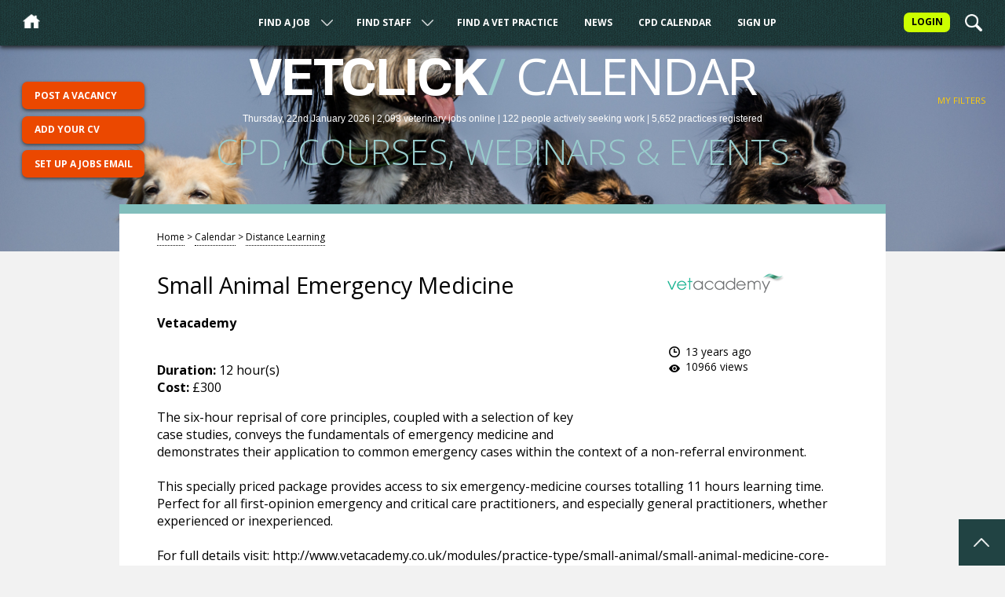

--- FILE ---
content_type: text/html; charset=utf-8
request_url: https://www.vetclick.com/calendar/distance-learning/small-animal-emergency-medicine-p662.php
body_size: 3771
content:
<!DOCTYPE html>
<html lang="en">
<head>
    <meta charset="UTF-8">
    <title>Small Animal Emergency Medicine / Distance Learning / CPD Calendar / VetClick</title>

    <META NAME="ROBOTS" CONTENT="INDEX, FOLLOW">
<link rel="canonical" href="https://www.vetclick.com&sol;calendar&sol;distance-learning&sol;small-animal-emergency-medicine-p662&period;php">
    <meta name="viewport" content="width=device-width,initial-scale=1">
    <link rel="stylesheet" type="text/css" href="/css/flytrap.css?r=a1">
    <link rel="shortcut icon" href="/favicon.ico">
    <link href="https://fonts.googleapis.com/css?family=Maitree:400,500,700|Open+Sans:300,300i,400,400i,700,700i" rel="stylesheet">
    <link rel="stylesheet" href="//code.jquery.com/ui/1.13.2/themes/base/jquery-ui.css">
    <meta name="description" content="Small Animal Emergency Medicine...">    <meta property="og:url" content="https://www.vetclick.com&sol;calendar&sol;distance-learning&sol;small-animal-emergency-medicine-p662&period;php">
    <meta property="og:type" content="website" />
    <meta property="og:title" content="Small Animal Emergency Medicine">
    <meta property="og:description" content="Small Animal Emergency Medicine...">    <meta property="og:image" content="https://www.vetclick.com/images/logos/vetacademy-large.png" />
    <script src="/js/matomo.js"></script>
<script src="/js/css3-mediaqueries.js"></script>
<script src="/js/jquery.js"></script>
<script src="/js/jqueryui/jquery-ui.js"></script>
<script src="https://cdn.jsdelivr.net/npm/js-cookie@3.0.5/dist/js.cookie.min.js"></script>
<script src="https://cdn.datatables.net/1.13.4/js/jquery.dataTables.min.js"></script>
<script src="/js/constants.js"></script>
<script src="/js/scripts.js?r=a2"></script>

<!--<script src="/js/calendar-filter.js"></script>-->

    <style>

        .stage.hub.jobs, .stage.hub.staff, .stage.news, .stage.hub.calendar {
            background-image:url('/images/backgrounds/jobs/black-cat-1492389716NB2.png');
            background-position: center 50%        }

        /* The animation code */
        @keyframes example {
            from {background-color: #214343; color:#214343;}
            to {background-color: #FECD09; color:#EB4800;}
        }

        .jobShortlistCounter {
            background-color:#FECD09;
            color:#EB4800;
            font-weight:bold;
            padding: 0.5em 0 0.3em 0;
            width:2em;
            position:absolute;
            top:1.3em;
            right:14.3em;
            border-radius:7px;
            font-size: 0.75em;
        }

    </style>

</head>
<body>
<a name="Top"></a>
<div class="modalOverlay"></div>
<header class="header">
    <div class="header-submenu" id="jobsSubmenu">
        <div class="header-submenu-close" id="submenuClose"></div>
        <div class="header-submenu-container">

            <a href="/jobs/veterinary-surgeons/">Veterinary Surgeons</a> <span>(942)</span><br/><a href="/jobs/locum-veterinary-surgeons/">Locum Veterinary Surgeons</a> <span>(530)</span><br/><a href="/jobs/veterinary-nurses/">Veterinary Nurses</a> <span>(355)</span><br/><a href="/jobs/locum-veterinary-nurses/">Locum Veterinary Nurses</a> <span>(229)</span><br/><a href="/jobs/commercial-appointments-sales/">Commercial Appointments (Sales)</a> <span>(15)</span><br/><a href="/jobs/trainees-volunteers-non-qualified/">Trainees / Volunteers / Non-qualified</a> <span>(10)</span><br/><a href="/jobs/commercial-appointments-technical/">Commercial Appointments (Technical)</a> <span>(7)</span><br/><a href="/jobs/practice-managers/">Practice Managers</a> <span>(5)</span><br/><a href="/jobs/receptionists/">Receptionists</a> <span>(3)</span><br/><a href="/jobs/academic-appointments/">Academic Appointments</a> <span>(1)</span><br/><a href="/jobs/charity-work/">Charity Work</a> <span>(1)</span><br/>
        </div>
    </div><!--.header-submenu #jobsSubmenu-->


    <div class="header-submenu" id="staffSubmenu">
        <div class="header-submenu-close" id="submenuClose"></div>
        <div class="header-submenu-container">

            <a href="/staff/veterinary-surgeons/">Veterinary Surgeons</a> <span>(41)</span><br><a href="/staff/veterinary-nurses/">Veterinary Nurses</a> <span>(22)</span><br><a href="/staff/locum-veterinary-surgeons/">Locum Veterinary Surgeons</a> <span>(18)</span><br><a href="/staff/locum-veterinary-nurses/">Locum Veterinary Nurses</a> <span>(16)</span><br><a href="/staff/trainees-volunteers-non-qualified/">Trainees / Volunteers / Non-qualified</a> <span>(9)</span><br><a href="/staff/receptionists/">Receptionists</a> <span>(7)</span><br><a href="/staff/practice-managers/">Practice Managers</a> <span>(3)</span><br><a href="/staff/commercial-appointments-sales/">Commercial Appointments (Sales)</a> <span>(3)</span><br><a href="/staff/animal-behaviourists/">Animal Behaviourists</a> <span>(1)</span><br><a href="/staff/charity-work/">Charity Work</a> <span>(1)</span><br><a href="/staff/internships-house-surgeons/">Internships / House Surgeons</a> <span>(1)</span><br>
        </div>
    </div><!--.header-submenu #staffSubmenu-->


    <div class="header-topBar">
        <div class="header-topBar-narrowScreenName">VetClick</div>
        <div class="header-topBar-hamburger" id="hamburger"><img src="/images/hamburger.png" alt="Menu" /> <span>Menu</span></div>
        <a href="/"><div class="header-topBar-homeIcon" id="homeIcon"></div></a>

        <a href="/login/"><div class="header-topBar-loginAccount">Login</div></a>
       <div class="header-topBar-searchIcon" id="searchIcon"></div>





    </div><!--.header-topBar-->

    <div class="header-topNav" id="topNav">



        <ul>

            <div class="header-topNav-ul-close" id="ulClose"></div>
            <li class="dropdown"><a href="/jobs/">Find A Job</a> <div class="header-topNav-arrow" id="jobs"></div></li>


            <li class="dropdown"><a href="/staff/">Find Staff</a>
                <div class="header-topNav-arrow" id="staff"></div></li>


            <li><a href="/find-a-vet/">Find A Vet Practice</a></li>

            <li><a href="/news/">News</a></li>

            <li><a href="/calendar/">CPD Calendar</a></li>

            <li><a href="/sign-up">Sign Up</a></li>


        </ul>




    </div><!--.header-topNav-->

</header><!--.header-->





<div class="stage calendar" id="stage">
    <div class="stage-masthead"><h2>VetClick</h2> <div class="stage-masthead-sectionName"><span>/</span> Calendar</div>

        <div class="stage-masthead-statistics">
            <span>Thursday, 22nd January 2026 | </span>2,098 <span>veterinary</span> jobs <span>online</span> | 122 people <span>actively seeking work</span> | 5,652 practices <span>registered</span>        </div><!--.stage-masthead-statistics-->

        <h1>CPD, Courses, Webinars &amp; Events</h1>

    </div><!--.stage-masthead-->



</div><!--.stage jobs-->



<div id="filterInterface" class="filterMenu">

    <div id="toggleFilterMenu" class="toggleFilterMenu"></div>

    <div id="filterOptions" class="filterOptions" style="display: none;">

        <div id="reload" class="filterOptions-reload"></div>

        <div style="display:none;" class="filterOptionsFilterByChoice mySearch">My search</div>

        <span id="searchString" class="filterOptionSelected" style="display:none;"></span>

        <div class="Clear"></div>

        <div class="filterOptionsFilterByChoice bottom">Filter by subject</div>

        <span id="onlyAcupuncture">Acupuncture</span><span id="notOnlyAcupuncture" style="display:none;" class="filterOptionSelected">Acupuncture</span>

        <span id="onlyAnaesthesia">Anaesthesia</span><span id="notOnlyAnaesthesia" style="display:none;" class="filterOptionSelected">Anaesthesia</span>

        <span id="onlyAnimalCare">Animal Care</span><span id="notOnlyAnimalCare" style="display:none;" class="filterOptionSelected">Animal Care</span>

        <span id="onlyAnimalHealthAndWelfare">Animal Health &amp; Welfare</span><span id="notOnlyAnimalHealthAndWelfare" style="display:none;" class="filterOptionSelected">Animal Health &amp; Welfare</span>

        <span id="onlyAvianMedicine">Avian Medicine</span><span id="notOnlyAvianMedicine" style="display:none;" class="filterOptionSelected">Avian Medicine</span>

        <span id="onlyBehaviour">Behaviour</span><span id="notOnlyBehaviour" style="display:none;" class="filterOptionSelected">Behaviour</span>

        <span id="onlyBovineFertility">Bovine Fertility</span><span id="notOnlyBovineFertility" style="display:none;" class="filterOptionSelected">Bovine Fertility</span>

        <span id="onlyCardiology">Cardiology</span><span id="notOnlyCardiology" style="display:none;" class="filterOptionSelected">Cardiology</span>

        <span id="onlyCareerPreparationAndTraining">Career Preparation &amp; Training</span><span id="notOnlyCareerPreparationAndTraining" style="display:none;" class="filterOptionSelected">Career Preparation &amp; Training</span>

        <span id="onlyClinicalPathology">Clinical Pathology</span><span id="notOnlyClinicalPathology" style="display:none;" class="filterOptionSelected">Clinical Pathology</span>

        <span id="onlyCriticalCare">Critical Care</span><span id="notOnlyCriticalCare" style="display:none;" class="filterOptionSelected">Critical Care</span>

        <span id="onlyDentistry">Dentistry</span><span id="notOnlyDentistry" style="display:none;" class="filterOptionSelected">Dentistry</span>

        <span id="onlyDermatology">Dermatology</span><span id="notOnlyDermatology" style="display:none;" class="filterOptionSelected">Dermatology</span>

        <span id="onlyDiagnosticImaging">Diagnostic Imaging</span><span id="notOnlyDiagnosticImaging" style="display:none;" class="filterOptionSelected">Diagnostic Imaging</span>

        <span id="onlyEmbryoTransfer">Embryo Transfer</span><span id="notOnlyEmbryoTransfer" style="display:none;" class="filterOptionSelected">Embryo Transfer</span>

        <span id="onlyEndocrinology">Endocrinology</span><span id="notOnlyEndocrinology" style="display:none;" class="filterOptionSelected">Endocrinology</span>

        <span id="onlyEpidemiology">Epidemiology</span><span id="notOnlyEpidemiology" style="display:none;" class="filterOptionSelected">Epidemiology</span>

        <span id="onlyEquine">Equine</span><span id="notOnlyEquine" style="display:none;" class="filterOptionSelected">Equine</span>

        <span id="onlyExotics">Exotics</span><span id="notOnlyExotics" style="display:none;" class="filterOptionSelected">Exotics</span>

        <span id="onlyFelineMedicine">Feline Medicine</span><span id="notOnlyFelineMedicine" style="display:none;" class="filterOptionSelected">Feline Medicine</span>

        <span id="onlyFootTrimmingLameness">Foot Trimming, Lameness</span><span id="notOnlyFootTrimmingLameness" style="display:none;" class="filterOptionSelected">Foot Trimming, Lameness</span>

        <span id="onlyInternalMedicine">Internal Medicine</span><span id="notOnlyInternalMedicine" style="display:none;" class="filterOptionSelected">Internal Medicine</span>

        <span id="onlyNeurology">Neurology</span><span id="notOnlyNeurology" style="display:none;" class="filterOptionSelected">Neurology</span>

        <span id="onlyOncology">Oncology</span><span id="notOnlyOncology" style="display:none;" class="filterOptionSelected">Oncology</span>

        <span id="onlyOphthalmology">Ophthalmology</span><span id="notOnlyOphthalmology" style="display:none;" class="filterOptionSelected">Ophthalmology</span>

        <span id="onlyOrthopaedics">Orthopaedics</span><span id="notOnlyOrthopaedics" style="display:none;" class="filterOptionSelected">Orthopaedics</span>

        <span id="onlyProductionAnimal">Production Animal</span><span id="notOnlyProductionAnimal" style="display:none;" class="filterOptionSelected">Production Animal</span>

        <span id="onlyReproduction">Reproduction</span><span id="notOnlyReproduction" style="display:none;" class="filterOptionSelected">Reproduction</span>

        <span id="onlySurgical">Surgical</span><span id="notOnlySurgical" style="display:none;" class="filterOptionSelected">Surgical</span>

        <span id="onlyThermography">Thermography</span><span id="notOnlyThermography" style="display:none;" class="filterOptionSelected">Thermography</span>

        <span id="onlyUltrasound">Ultrasound</span><span id="notOnlyUltrasound" style="display:none;" class="filterOptionSelected">Ultrasound</span>

        <span id="onlyVeterinaryMarketing">Veterinary Marketing</span><span id="notOnlyVeterinaryMarketing" style="display:none;" class="filterOptionSelected">Veterinary Marketing</span>

        <span id="onlyVeterinaryNursing">Veterinary Nursing</span><span id="notOnlyVeterinaryNursing" style="display:none;" class="filterOptionSelected">Veterinary Nursing</span>

        <span id="onlyVeterinaryPharmacology">Veterinary Pharmacology</span><span id="notOnlyVeterinaryPharmacology" style="display:none;" class="filterOptionSelected">Veterinary Pharmacology</span>

        <span id="onlyVeterinaryPracticeManagement">Veterinary Practice Management</span><span id="notOnlyVeterinaryPracticeManagement" style="display:none;" class="filterOptionSelected">Veterinary Practice Management</span>




        <div class="Clear"></div><div class="filterOptionsFilterByChoice bottom">Available events</div><div id="filterFormatResults"></div>
        <div class="Clear"></div>







    </div><!--#filterOptions .filterOptions-->

    <div id="emptyFilterOptions" class="emptyFilterOptions">
        <div class="filterOptionsFilterByChoice white">Filter</div>
    </div>

    <div id="selectedFilterOptions" class="selectedFilterOptions">
        <div class="filterOptionsFilterByChoice">My Filters</div>

        <span id="selectedSearchString" style="display:none;" class="filterOptionSelected"></span>

        <span id="selectedOnlyAcupuncture" style="display:none;" class="filterOptionSelected">Acupuncture</span>

        <span id="selectedOnlyAnaesthesia" style="display:none;" class="filterOptionSelected">Anaesthesia</span>

        <span id="selectedOnlyAnimalCare" style="display:none;" class="filterOptionSelected">Animal Care</span>

        <span id="selectedOnlyAnimalHealthAndWelfare" style="display:none;" class="filterOptionSelected">Animal Health &amp; Welfare</span>

        <span id="selectedOnlyAvianMedicine" style="display:none;" class="filterOptionSelected">Avian Medicine</span>

        <span id="selectedOnlyBehaviour" style="display:none;" class="filterOptionSelected">Behaviour</span>

        <span id="selectedOnlyBovineFertility" style="display:none;" class="filterOptionSelected">Bovine Fertility</span>

        <span id="selectedOnlyCardiology" style="display:none;" class="filterOptionSelected">Cardiology</span>

        <span id="selectedOnlyCareerPreparationAndTraining" style="display:none;" class="filterOptionSelected">Career Preparation &amp; Training</span>

        <span id="selectedOnlyClinicalPathology" style="display:none;" class="filterOptionSelected">Clinical Pathology</span>

<span id="selectedOnlyCriticalCare" style="display:none;" class="filterOptionSelected">Critical Care</span>

        <span id="selectedOnlyDentistry" style="display:none;" class="filterOptionSelected">Dentistry</span>

        <span id="selectedOnlyDermatology" style="display:none;" class="filterOptionSelected">Dermatology</span>

        <span id="selectedOnlyDiagnosticImaging" style="display:none;" class="filterOptionSelected">Diagnostic Imaging</span>

        <span id="selectedOnlyEmbryoTransfer" style="display:none;" class="filterOptionSelected">Embryo Transfer</span>

        <span id="selectedOnlyEndocrinology" style="display:none;" class="filterOptionSelected">Endocrinology</span>

        <span id="selectedOnlyEpidemiology" style="display:none;" class="filterOptionSelected">Epidemiology</span>

        <span id="selectedOnlyEquine" style="display:none;" class="filterOptionSelected">Equine</span>

        <span id="selectedOnlyExotics" style="display:none;" class="filterOptionSelected">Exotics</span>

        <span id="selectedOnlyFelineMedicine" style="display:none;" class="filterOptionSelected">Feline Medicine</span>

        <span id="selectedOnlyFootTrimmingLameness" style="display:none;" class="filterOptionSelected">Foot Trimming, Lameness</span>

        <span id="selectedOnlyInternalMedicine" style="display:none;" class="filterOptionSelected">Internal Medicine</span>

        <span id="selectedOnlyNeurology" style="display:none;" class="filterOptionSelected">Neurology</span>

        <span id="selectedOnlyOncology" style="display:none;" class="filterOptionSelected">Oncology</span>

        <span id="selectedOnlyOphthalmology" style="display:none;" class="filterOptionSelected">Ophthalmology</span>

        <span id="selectedOnlyOrthopaedics" style="display:none;" class="filterOptionSelected">Orthopaedics</span>

        <span id="selectedOnlyProductionAnimal" style="display:none;" class="filterOptionSelected">Production Animal</span>

        <span id="selectedOnlyReproduction" style="display:none;" class="filterOptionSelected">Reproduction</span>

        <span id="selectedOnlySurgical" style="display:none;" class="filterOptionSelected">Surgical</span>

        <span id="selectedOnlyThermography" style="display:none;" class="filterOptionSelected">Thermography</span>

       <span id="selectedOnlyUltrasound" style="display:none;" class="filterOptionSelected">Ultrasound</span>

      <span id="selectedOnlyVeterinaryMarketing" style="display:none;" class="filterOptionSelected">Veterinary Marketing</span>

       <span id="selectedOnlyVeterinaryNursing" style="display:none;" class="filterOptionSelected">Veterinary Nursing</span>

        <span id="selectedOnlyVeterinaryPharmacology" style="display:none;" class="filterOptionSelected">Veterinary Pharmacology</span>

       <span id="selectedOnlyVeterinaryPracticeManagement" style="display:none;" class="filterOptionSelected">Veterinary Practice Management</span>

        <div class="Clear"></div>

    </div>





</div><!--#filterInterface .filterMenu-->


<div id="taskButtons" class="taskButtons">

    <a href="/dashboard/my-jobs/add/"><div class="taskButtons-button">Post a vacancy</div></a><a href="/dashboard/my-cv/"><div class="taskButtons-button">Add your CV</div></a><a href="/dashboard/my-filters/add/"><div class="taskButtons-button">Set up a jobs email</div></a>





</div><!--#taskButtons-->



<div class="container">


    <div class="mainCard">

        <div class="mainCard-breadcrumbs">

            <a href="/">Home</a> > <a href="/calendar/">Calendar</a> > <a href="/calendar/distance-learning/">Distance Learning</a>

        </div><!--.mainCard-breadcrumbs-->


        <div class="mainCard-rightCol-logo">

            <img src="/images/logos/vetacademy-large.png" alt="Vetacademy">

        </div><!--.mainCard-rightCol-logo-->


        <h1>Small Animal Emergency Medicine</h1>

        <p><b>Vetacademy</b></p>


        <div class="mainCard-rightCol-info">

           <img src="/images/watch.png"> 13 years ago <br/><img src="/images/views.png"> 10966 views
        <br />

        <div class="SocialContainer">
        </div><!--.SocialContainer-->

    </div><!--.mainCard-rightCol-info-->




        <br /><b>Duration:</b> 12 hour(s)<br /><b>Cost:</b> &pound;300</p>









    <p>The six-hour reprisal of core principles, coupled with a selection of key case studies, conveys the fundamentals of emergency medicine and demonstrates their application to common emergency cases within the context of a non-referral environment. <br />
<br />
This specially priced package provides access to six emergency-medicine courses totalling 11 hours learning time. Perfect for all first-opinion emergency and critical care practitioners, and especially general practitioners, whether experienced or inexperienced.<br />
<br />
For full details visit: http://www.vetacademy.co.uk/modules/practice-type/small-animal/small-animal-medicine-core-principles-plus-case-studies.shtml </p><p><b>The Venue</b></p><p>Online â€“ at a time and place convenient for you. </p><p><b>Number of CPD hours this event can be recorded as</b></p><p>11 hours</p><p><b>Registration and Booking</b></p><p><a href="http://www.vetacademy.org/veterinary-online-CE-CPD-modules/small-animal-courses/small-animal-emergency-medicine-core-principles-plus-case-studies.html" target="_blank">Click here to reserve your place</a></p>


</div><!--.mainCard-->



</div><!--.container-->





<div class="modalForm search calendar">
    <div class="modalForm-close"></div>

    <div class="textArea">

        <h2>Search our CPD listings</h2>

        <form id="searchForm">
            <fieldset>
                <input type="search" placeholder="Search CPD..." name="term" />
            </fieldset>
            <input type="submit" name="Submit" value="Search">
        </form>

    </div><!-- textarea -->
</div><!--.modalForm -->


<a href="#Top"><div id="backToTop" class="backToTop"></div></a>




<footer class="footer">

    <div class="footer-credits">

        <ul>
            <li><a href="/">Home</a></li>
            <li><a href="/jobs/">Jobs</a></li>
            <li><a href="/staff/">Staff</a></li>
            <li><a href="/find-a-vet/">Find A Vet</a></li>
            <li><a href="/news/">News</a></li>
            <li><a href="/calendar/">CPD Calendar</a></li>

            <li><a href="/sign-up">Sign Up</a></li><li><a href="/login">Login</a></li>

        </ul>

        <ul>

            <li><a href="/contact/">Contact us</a></li>
            <li><a href="/feedback/">Feedback</a></li>
            <li><a href="/advertising/">Advertising</a></li>

            <li><a href="/website-terms-conditions/">Website terms &amp; conditions</a></li>
            <li><a href="/privacy-cookie-policy/">Privacy &amp; cookie policy</a></li>
            <li><a href="/registered-address/">Registered address</a></li>
            <li><a href="/data-protection/">Data protection</a></li>
			
			        </ul>

        <div class="Clear"></div>




        <p>VetClick™ provides simple and affordable recruitment services for busy veterinary professionals</p>

        <p>All material on this website © Copyright VetClick (UK) Ltd 2000 - 2026 All rights reserved</p>
    </div>





	<div class="footer-bottom-social">
	        
	        <a href="/rss-feeds/"/><img src="/images/rss-icon.png" alt="RSS feeds" title="Subscribe to our RSS feeds" /></a>

	    </div>










</footer>

<!--
<div style="position: fixed;bottom:0; right:0;background-color: bisque;padding:1em;z-index: 999;font-size:80%;">
    </div>
-->
	
	

<script>(function(){function c(){var b=a.contentDocument||a.contentWindow.document;if(b){var d=b.createElement('script');d.innerHTML="window.__CF$cv$params={r:'9c1ec53aebcc725b',t:'MTc2OTA4MTk2Mg=='};var a=document.createElement('script');a.src='/cdn-cgi/challenge-platform/scripts/jsd/main.js';document.getElementsByTagName('head')[0].appendChild(a);";b.getElementsByTagName('head')[0].appendChild(d)}}if(document.body){var a=document.createElement('iframe');a.height=1;a.width=1;a.style.position='absolute';a.style.top=0;a.style.left=0;a.style.border='none';a.style.visibility='hidden';document.body.appendChild(a);if('loading'!==document.readyState)c();else if(window.addEventListener)document.addEventListener('DOMContentLoaded',c);else{var e=document.onreadystatechange||function(){};document.onreadystatechange=function(b){e(b);'loading'!==document.readyState&&(document.onreadystatechange=e,c())}}}})();</script></body>
</html>